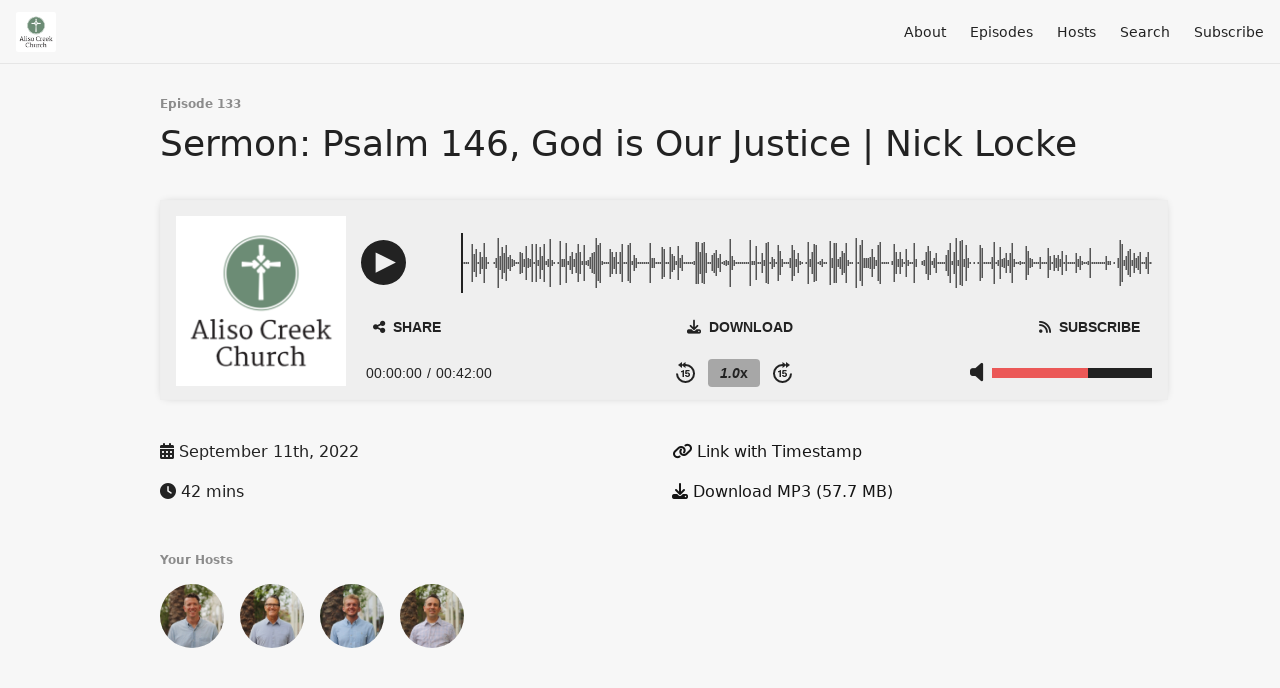

--- FILE ---
content_type: application/javascript
request_url: https://a.fireside.fm/assets/v1/dracula_wavesurfer-b4b8dce2dd535a1f5f563d5ab272769f96736e01a7da54ec0a42a316ff19b319.js
body_size: 12252
content:
!function (e, t) { "object" == typeof exports && "object" == typeof module ? module.exports = t() : "function" == typeof define && define.amd ? define("WaveSurfer", [], t) : "object" == typeof exports ? exports.WaveSurfer = t() : e.WaveSurfer = t() }(window, function () { return function (e) { var t = {}; function r(n) { if (t[n]) return t[n].exports; var i = t[n] = { i: n, l: !1, exports: {} }; return e[n].call(i.exports, i, i.exports, r), i.l = !0, i.exports } return r.m = e, r.c = t, r.d = function (e, t, n) { r.o(e, t) || Object.defineProperty(e, t, { enumerable: !0, get: n }) }, r.r = function (e) { "undefined" != typeof Symbol && Symbol.toStringTag && Object.defineProperty(e, Symbol.toStringTag, { value: "Module" }), Object.defineProperty(e, "__esModule", { value: !0 }) }, r.t = function (e, t) { if (1 & t && (e = r(e)), 8 & t) return e; if (4 & t && "object" == typeof e && e && e.__esModule) return e; var n = Object.create(null); if (r.r(n), Object.defineProperty(n, "default", { enumerable: !0, value: e }), 2 & t && "string" != typeof e) for (var i in e) r.d(n, i, function (t) { return e[t] }.bind(null, i)); return n }, r.n = function (e) { var t = e && e.__esModule ? function () { return e.default } : function () { return e }; return r.d(t, "a", t), t }, r.o = function (e, t) { return Object.prototype.hasOwnProperty.call(e, t) }, r.p = "", r(r.s = 4) }([function (e, t, r) { "use strict"; Object.defineProperty(t, "__esModule", { value: !0 }), Object.defineProperty(t, "ajax", { enumerable: !0, get: function () { return n.default } }), Object.defineProperty(t, "getId", { enumerable: !0, get: function () { return i.default } }), Object.defineProperty(t, "max", { enumerable: !0, get: function () { return a.default } }), Object.defineProperty(t, "min", { enumerable: !0, get: function () { return s.default } }), Object.defineProperty(t, "Observer", { enumerable: !0, get: function () { return o.default } }), Object.defineProperty(t, "extend", { enumerable: !0, get: function () { return u.default } }), Object.defineProperty(t, "style", { enumerable: !0, get: function () { return l.default } }), Object.defineProperty(t, "requestAnimationFrame", { enumerable: !0, get: function () { return c.default } }), Object.defineProperty(t, "frame", { enumerable: !0, get: function () { return h.default } }), Object.defineProperty(t, "debounce", { enumerable: !0, get: function () { return f.default } }), Object.defineProperty(t, "preventClick", { enumerable: !0, get: function () { return d.default } }); var n = p(r(5)), i = p(r(6)), a = p(r(7)), s = p(r(8)), o = p(r(1)), u = p(r(9)), l = p(r(10)), c = p(r(2)), h = p(r(11)), f = p(r(12)), d = p(r(13)); function p(e) { return e && e.__esModule ? e : { default: e } } }, function (e, t, r) { "use strict"; function n(e, t) { for (var r = 0; r < t.length; r++){ var n = t[r]; n.enumerable = n.enumerable || !1, n.configurable = !0, "value" in n && (n.writable = !0), Object.defineProperty(e, n.key, n) } } Object.defineProperty(t, "__esModule", { value: !0 }), t.default = void 0; var i = function () { function e() { !function (e, t) { if (!(e instanceof t)) throw new TypeError("Cannot call a class as a function") }(this, e), this.handlers = null } var t, r, i; return t = e, (r = [{ key: "on", value: function (e, t) { var r = this; this.handlers || (this.handlers = {}); var n = this.handlers[e]; return n || (n = this.handlers[e] = []), n.push(t), { name: e, callback: t, un: function (e, t) { return r.un(e, t) } } } }, { key: "un", value: function (e, t) { if (this.handlers) { var r, n = this.handlers[e]; if (n) if (t) for (r = n.length - 1; r >= 0; r--)n[r] == t && n.splice(r, 1); else n.length = 0 } } }, { key: "unAll", value: function () { this.handlers = null } }, { key: "once", value: function (e, t) { var r = this; return this.on(e, function n() { for (var i = arguments.length, a = new Array(i), s = 0; s < i; s++)a[s] = arguments[s]; t.apply(r, a), setTimeout(function () { r.un(e, n) }, 0) }) } }, { key: "fireEvent", value: function (e) { for (var t = arguments.length, r = new Array(t > 1 ? t - 1 : 0), n = 1; n < t; n++)r[n - 1] = arguments[n]; if (this.handlers) { var i = this.handlers[e]; i && i.forEach(function (e) { e.apply(void 0, r) }) } } }]) && n(t.prototype, r), i && n(t, i), e }(); t.default = i, e.exports = t.default }, function (e, t, r) { "use strict"; Object.defineProperty(t, "__esModule", { value: !0 }), t.default = void 0; var n = (window.requestAnimationFrame || window.webkitRequestAnimationFrame || window.mozRequestAnimationFrame || window.oRequestAnimationFrame || window.msRequestAnimationFrame || function (e, t) { return setTimeout(e, 1e3 / 60) }).bind(window); t.default = n, e.exports = t.default }, function (e, t, r) { "use strict"; Object.defineProperty(t, "__esModule", { value: !0 }), t.default = void 0; var n = function (e) { if (e && e.__esModule) return e; var t = {}; if (null != e) for (var r in e) if (Object.prototype.hasOwnProperty.call(e, r)) { var n = Object.defineProperty && Object.getOwnPropertyDescriptor ? Object.getOwnPropertyDescriptor(e, r) : {}; n.get || n.set ? Object.defineProperty(t, r, n) : t[r] = e[r] } return t.default = e, t }(r(0)); function i(e) { return (i = "function" == typeof Symbol && "symbol" == typeof Symbol.iterator ? function (e) { return typeof e } : function (e) { return e && "function" == typeof Symbol && e.constructor === Symbol && e !== Symbol.prototype ? "symbol" : typeof e })(e) } function a(e, t, r) { return t in e ? Object.defineProperty(e, t, { value: r, enumerable: !0, configurable: !0, writable: !0 }) : e[t] = r, e } function s(e, t) { return !t || "object" !== i(t) && "function" != typeof t ? function (e) { if (void 0 === e) throw new ReferenceError("this hasn't been initialised - super() hasn't been called"); return e }(e) : t } function o(e) { return (o = Object.setPrototypeOf ? Object.getPrototypeOf : function (e) { return e.__proto__ || Object.getPrototypeOf(e) })(e) } function u(e, t) { for (var r = 0; r < t.length; r++){ var n = t[r]; n.enumerable = n.enumerable || !1, n.configurable = !0, "value" in n && (n.writable = !0), Object.defineProperty(e, n.key, n) } } function l(e, t, r) { return t && u(e.prototype, t), r && u(e, r), e } function c(e, t) { return (c = Object.setPrototypeOf || function (e, t) { return e.__proto__ = t, e })(e, t) } var h = "playing", f = "paused", d = "finished", p = function (e) { function t(e) { var r, n, i; return function (e, t) { if (!(e instanceof t)) throw new TypeError("Cannot call a class as a function") }(this, t), (i = s(this, o(t).call(this))).audioContext = null, i.offlineAudioContext = null, i.stateBehaviors = (a(r = {}, h, { init: function () { this.addOnAudioProcess() }, getPlayedPercents: function () { var e = this.getDuration(); return this.getCurrentTime() / e || 0 }, getCurrentTime: function () { return this.startPosition + this.getPlayedTime() } }), a(r, f, { init: function () { this.removeOnAudioProcess() }, getPlayedPercents: function () { var e = this.getDuration(); return this.getCurrentTime() / e || 0 }, getCurrentTime: function () { return this.startPosition } }), a(r, d, { init: function () { this.removeOnAudioProcess(), this.fireEvent("finish") }, getPlayedPercents: function () { return 1 }, getCurrentTime: function () { return this.getDuration() } }), r), i.params = e, i.ac = e.audioContext || i.getAudioContext(), i.lastPlay = i.ac.currentTime, i.startPosition = 0, i.scheduledPause = null, i.states = (a(n = {}, h, Object.create(i.stateBehaviors[h])), a(n, f, Object.create(i.stateBehaviors[f])), a(n, d, Object.create(i.stateBehaviors[d])), n), i.analyser = null, i.buffer = null, i.filters = [], i.gainNode = null, i.mergedPeaks = null, i.offlineAc = null, i.peaks = null, i.playbackRate = 1, i.analyser = null, i.scriptNode = null, i.source = null, i.splitPeaks = [], i.state = null, i.explicitDuration = e.duration, i } return function (e, t) { if ("function" != typeof t && null !== t) throw new TypeError("Super expression must either be null or a function"); e.prototype = Object.create(t && t.prototype, { constructor: { value: e, writable: !0, configurable: !0 } }), t && c(e, t) }(t, n.Observer), l(t, [{ key: "supportsWebAudio", value: function () { return !(!window.AudioContext && !window.webkitAudioContext) } }, { key: "getAudioContext", value: function () { return window.WaveSurferAudioContext || (window.WaveSurferAudioContext = new (window.AudioContext || window.webkitAudioContext)), window.WaveSurferAudioContext } }, { key: "getOfflineAudioContext", value: function (e) { return window.WaveSurferOfflineAudioContext || (window.WaveSurferOfflineAudioContext = new (window.OfflineAudioContext || window.webkitOfflineAudioContext)(1, 2, e)), window.WaveSurferOfflineAudioContext } }]), l(t, [{ key: "init", value: function () { this.createVolumeNode(), this.createScriptNode(), this.createAnalyserNode(), this.setState(f), this.setPlaybackRate(this.params.audioRate), this.setLength(0) } }, { key: "disconnectFilters", value: function () { this.filters && (this.filters.forEach(function (e) { e && e.disconnect() }), this.filters = null, this.analyser.connect(this.gainNode)) } }, { key: "setState", value: function (e) { this.state !== this.states[e] && (this.state = this.states[e], this.state.init.call(this)) } }, { key: "setFilter", value: function () { for (var e = arguments.length, t = new Array(e), r = 0; r < e; r++)t[r] = arguments[r]; this.setFilters(t) } }, { key: "setFilters", value: function (e) { this.disconnectFilters(), e && e.length && (this.filters = e, this.analyser.disconnect(), e.reduce(function (e, t) { return e.connect(t), t }, this.analyser).connect(this.gainNode)) } }, { key: "createScriptNode", value: function () { this.params.audioScriptProcessor ? this.scriptNode = this.params.audioScriptProcessor : this.ac.createScriptProcessor ? this.scriptNode = this.ac.createScriptProcessor(t.scriptBufferSize) : this.scriptNode = this.ac.createJavaScriptNode(t.scriptBufferSize), this.scriptNode.connect(this.ac.destination) } }, { key: "addOnAudioProcess", value: function () { var e = this; this.scriptNode.onaudioprocess = function () { var t = e.getCurrentTime(); t >= e.getDuration() ? (e.setState(d), e.fireEvent("pause")) : t >= e.scheduledPause ? e.pause() : e.state === e.states[h] && e.fireEvent("audioprocess", t) } } }, { key: "removeOnAudioProcess", value: function () { this.scriptNode.onaudioprocess = function () { } } }, { key: "createAnalyserNode", value: function () { this.analyser = this.ac.createAnalyser(), this.analyser.connect(this.gainNode) } }, { key: "createVolumeNode", value: function () { this.ac.createGain ? this.gainNode = this.ac.createGain() : this.gainNode = this.ac.createGainNode(), this.gainNode.connect(this.ac.destination) } }, { key: "setSinkId", value: function (e) { if (e) { var t = new window.Audio; if (!t.setSinkId) return Promise.reject(new Error("setSinkId is not supported in your browser")); t.autoplay = !0; var r = this.ac.createMediaStreamDestination(); return this.gainNode.disconnect(), this.gainNode.connect(r), t.srcObject = r.stream, t.setSinkId(e) } return Promise.reject(new Error("Invalid deviceId: " + e)) } }, { key: "setVolume", value: function (e) { this.gainNode.gain.setValueAtTime(e, this.ac.currentTime) } }, { key: "getVolume", value: function () { return this.gainNode.gain.value } }, { key: "decodeArrayBuffer", value: function (e, t, r) { this.offlineAc || (this.offlineAc = this.getOfflineAudioContext(this.ac && this.ac.sampleRate ? this.ac.sampleRate : 44100)), this.offlineAc.decodeAudioData(e, function (e) { return t(e) }, r) } }, { key: "setPeaks", value: function (e, t) { null != t && (this.explicitDuration = t), this.peaks = e } }, { key: "setLength", value: function (e) { if (!this.mergedPeaks || e != 2 * this.mergedPeaks.length - 1 + 2) { this.splitPeaks = [], this.mergedPeaks = []; var t, r = this.buffer ? this.buffer.numberOfChannels : 1; for (t = 0; t < r; t++)this.splitPeaks[t] = [], this.splitPeaks[t][2 * (e - 1)] = 0, this.splitPeaks[t][2 * (e - 1) + 1] = 0; this.mergedPeaks[2 * (e - 1)] = 0, this.mergedPeaks[2 * (e - 1) + 1] = 0 } } }, { key: "getPeaks", value: function (e, t, r) { if (this.peaks) return this.peaks; if (!this.buffer) return []; if (t = t || 0, r = r || e - 1, this.setLength(e), !this.buffer) return this.params.splitChannels ? this.splitPeaks : this.mergedPeaks; if (!this.buffer.length) { var n = this.createBuffer(1, 4096, this.sampleRate); this.buffer = n.buffer } var i, a = this.buffer.length / e, s = ~~(a / 10) || 1, o = this.buffer.numberOfChannels; for (i = 0; i < o; i++){ var u = this.splitPeaks[i], l = this.buffer.getChannelData(i), c = void 0; for (c = t; c <= r; c++){ var h = ~~(c * a), f = ~~(h + a), d = 0, p = 0, v = void 0; for (v = h; v < f; v += s){ var y = l[v]; y > p && (p = y), y < d && (d = y) } u[2 * c] = p, u[2 * c + 1] = d, (0 == i || p > this.mergedPeaks[2 * c]) && (this.mergedPeaks[2 * c] = p), (0 == i || d < this.mergedPeaks[2 * c + 1]) && (this.mergedPeaks[2 * c + 1] = d) } } return this.params.splitChannels ? this.splitPeaks : this.mergedPeaks } }, { key: "getPlayedPercents", value: function () { return this.state.getPlayedPercents.call(this) } }, { key: "disconnectSource", value: function () { this.source && this.source.disconnect() } }, { key: "destroy", value: function () { this.isPaused() || this.pause(), this.unAll(), this.buffer = null, this.disconnectFilters(), this.disconnectSource(), this.gainNode.disconnect(), this.scriptNode.disconnect(), this.analyser.disconnect(), this.params.closeAudioContext && ("function" == typeof this.ac.close && "closed" != this.ac.state && this.ac.close(), this.ac = null, this.params.audioContext ? this.params.audioContext = null : window.WaveSurferAudioContext = null, window.WaveSurferOfflineAudioContext = null) } }, { key: "load", value: function (e) { this.startPosition = 0, this.lastPlay = this.ac.currentTime, this.buffer = e, this.createSource() } }, { key: "createSource", value: function () { this.disconnectSource(), this.source = this.ac.createBufferSource(), this.source.start = this.source.start || this.source.noteGrainOn, this.source.stop = this.source.stop || this.source.noteOff, this.source.playbackRate.setValueAtTime(this.playbackRate, this.ac.currentTime), this.source.buffer = this.buffer, this.source.connect(this.analyser) } }, { key: "isPaused", value: function () { return this.state !== this.states[h] } }, { key: "getDuration", value: function () { return this.explicitDuration ? this.explicitDuration : this.buffer ? this.buffer.duration : 0 } }, { key: "seekTo", value: function (e, t) { if (this.buffer) return this.scheduledPause = null, null == e && (e = this.getCurrentTime()) >= this.getDuration() && (e = 0), null == t && (t = this.getDuration()), this.startPosition = e, this.lastPlay = this.ac.currentTime, this.state === this.states[d] && this.setState(f), { start: e, end: t } } }, { key: "getPlayedTime", value: function () { return (this.ac.currentTime - this.lastPlay) * this.playbackRate } }, { key: "play", value: function (e, t) { if (this.buffer) { this.createSource(); var r = this.seekTo(e, t); e = r.start, t = r.end, this.scheduledPause = t, this.source.start(0, e, t - e), "suspended" == this.ac.state && this.ac.resume && this.ac.resume(), this.setState(h), this.fireEvent("play") } } }, { key: "pause", value: function () { this.scheduledPause = null, this.startPosition += this.getPlayedTime(), this.source && this.source.stop(0), this.setState(f), this.fireEvent("pause") } }, { key: "getCurrentTime", value: function () { return this.state.getCurrentTime.call(this) } }, { key: "getPlaybackRate", value: function () { return this.playbackRate } }, { key: "setPlaybackRate", value: function (e) { e = e || 1, this.isPaused() ? this.playbackRate = e : (this.pause(), this.playbackRate = e, this.play()) } }]), t }(); t.default = p, p.scriptBufferSize = 256, e.exports = t.default }, function (e, t, r) { "use strict"; Object.defineProperty(t, "__esModule", { value: !0 }), t.default = void 0; var n = function (e) { if (e && e.__esModule) return e; var t = {}; if (null != e) for (var r in e) if (Object.prototype.hasOwnProperty.call(e, r)) { var n = Object.defineProperty && Object.getOwnPropertyDescriptor ? Object.getOwnPropertyDescriptor(e, r) : {}; n.get || n.set ? Object.defineProperty(t, r, n) : t[r] = e[r] } return t.default = e, t }(r(0)), i = u(r(14)), a = u(r(3)), s = u(r(16)), o = u(r(17)); function u(e) { return e && e.__esModule ? e : { default: e } } function l(e) { return (l = "function" == typeof Symbol && "symbol" == typeof Symbol.iterator ? function (e) { return typeof e } : function (e) { return e && "function" == typeof Symbol && e.constructor === Symbol && e !== Symbol.prototype ? "symbol" : typeof e })(e) } function c(e, t) { return !t || "object" !== l(t) && "function" != typeof t ? f(e) : t } function h(e) { return (h = Object.setPrototypeOf ? Object.getPrototypeOf : function (e) { return e.__proto__ || Object.getPrototypeOf(e) })(e) } function f(e) { if (void 0 === e) throw new ReferenceError("this hasn't been initialised - super() hasn't been called"); return e } function d(e, t) { return (d = Object.setPrototypeOf || function (e, t) { return e.__proto__ = t, e })(e, t) } function p(e, t) { if (!(e instanceof t)) throw new TypeError("Cannot call a class as a function") } function v(e, t) { for (var r = 0; r < t.length; r++){ var n = t[r]; n.enumerable = n.enumerable || !1, n.configurable = !0, "value" in n && (n.writable = !0), Object.defineProperty(e, n.key, n) } } function y(e, t, r) { return t && v(e.prototype, t), r && v(e, r), e } var m = function (e) { function t(e) { var r; if (p(this, t), (r = c(this, h(t).call(this))).defaultParams = { audioContext: null, audioScriptProcessor: null, audioRate: 1, autoCenter: !0, backend: "WebAudio", backgroundColor: null, barHeight: 1, barGap: null, container: null, cursorColor: "#333", cursorWidth: 1, dragSelection: !0, duration: null, fillParent: !0, forceDecode: !1, height: 128, hideScrollbar: !1, interact: !0, loopSelection: !0, maxCanvasWidth: 4e3, mediaContainer: null, mediaControls: !1, mediaType: "audio", minPxPerSec: 20, normalize: !1, partialRender: !1, pixelRatio: window.devicePixelRatio || screen.deviceXDPI / screen.logicalXDPI, plugins: [], progressColor: "#555", removeMediaElementOnDestroy: !0, renderer: i.default, responsive: !1, rtl: !1, scrollParent: !1, skipLength: 2, splitChannels: !1, waveColor: "#999", xhr: {} }, r.backends = { MediaElement: s.default, WebAudio: a.default }, r.util = n, r.params = n.extend({}, r.defaultParams, e), r.container = "string" == typeof e.container ? document.querySelector(r.params.container) : r.params.container, !r.container) throw new Error("Container element not found"); if (null == r.params.mediaContainer ? r.mediaContainer = r.container : "string" == typeof r.params.mediaContainer ? r.mediaContainer = document.querySelector(r.params.mediaContainer) : r.mediaContainer = r.params.mediaContainer, !r.mediaContainer) throw new Error("Media Container element not found"); if (r.params.maxCanvasWidth <= 1) throw new Error("maxCanvasWidth must be greater than 1"); if (r.params.maxCanvasWidth % 2 == 1) throw new Error("maxCanvasWidth must be an even number"); if (!0 === r.params.rtl && n.style(r.container, { transform: "rotateY(180deg)" }), r.params.backgroundColor && r.setBackgroundColor(r.params.backgroundColor), r.savedVolume = 0, r.isMuted = !1, r.tmpEvents = [], r.currentAjax = null, r.arraybuffer = null, r.drawer = null, r.backend = null, r.peakCache = null, "function" != typeof r.params.renderer) throw new Error("Renderer parameter is invalid"); r.Drawer = r.params.renderer, r.Backend = r.backends[r.params.backend], r.initialisedPluginList = {}, r.isDestroyed = !1, r.isReady = !1; var o = 0; return r._onResize = n.debounce(function () { o == r.drawer.wrapper.clientWidth || r.params.scrollParent || (o = r.drawer.wrapper.clientWidth, r.drawer.fireEvent("redraw")) }, "number" == typeof r.params.responsive ? r.params.responsive : 100), c(r, f(r)) } return function (e, t) { if ("function" != typeof t && null !== t) throw new TypeError("Super expression must either be null or a function"); e.prototype = Object.create(t && t.prototype, { constructor: { value: e, writable: !0, configurable: !0 } }), t && d(e, t) }(t, n.Observer), y(t, null, [{ key: "create", value: function (e) { return new t(e).init() } }]), y(t, [{ key: "init", value: function () { return this.registerPlugins(this.params.plugins), this.createDrawer(), this.createBackend(), this.createPeakCache(), this } }, { key: "registerPlugins", value: function (e) { var t = this; return e.forEach(function (e) { return t.addPlugin(e) }), e.forEach(function (e) { e.deferInit || t.initPlugin(e.name) }), this.fireEvent("plugins-registered", e), this } }, { key: "addPlugin", value: function (e) { var t = this; if (!e.name) throw new Error("Plugin does not have a name!"); if (!e.instance) throw new Error("Plugin ".concat(e.name, " does not have an instance property!")); e.staticProps && Object.keys(e.staticProps).forEach(function (r) { t[r] = e.staticProps[r] }); var r = e.instance; return Object.getOwnPropertyNames(n.Observer.prototype).forEach(function (e) { r.prototype[e] = n.Observer.prototype[e] }), this[e.name] = new r(e.params || {}, this), this.fireEvent("plugin-added", e.name), this } }, { key: "initPlugin", value: function (e) { if (!this[e]) throw new Error("Plugin ".concat(e, " has not been added yet!")); return this.initialisedPluginList[e] && this.destroyPlugin(e), this[e].init(), this.initialisedPluginList[e] = !0, this.fireEvent("plugin-initialised", e), this } }, { key: "destroyPlugin", value: function (e) { if (!this[e]) throw new Error("Plugin ".concat(e, " has not been added yet and cannot be destroyed!")); if (!this.initialisedPluginList[e]) throw new Error("Plugin ".concat(e, " is not active and cannot be destroyed!")); if ("function" != typeof this[e].destroy) throw new Error("Plugin ".concat(e, " does not have a destroy function!")); return this[e].destroy(), delete this.initialisedPluginList[e], this.fireEvent("plugin-destroyed", e), this } }, { key: "destroyAllPlugins", value: function () { var e = this; Object.keys(this.initialisedPluginList).forEach(function (t) { return e.destroyPlugin(t) }) } }, { key: "createDrawer", value: function () { var e = this; this.drawer = new this.Drawer(this.container, this.params), this.drawer.init(), this.fireEvent("drawer-created", this.drawer), !1 !== this.params.responsive && (window.addEventListener("resize", this._onResize, !0), window.addEventListener("orientationchange", this._onResize, !0)), this.drawer.on("redraw", function () { e.drawBuffer(), e.drawer.progress(e.backend.getPlayedPercents()) }), this.drawer.on("click", function (t, r) { setTimeout(function () { return e.seekTo(r) }, 0) }), this.drawer.on("scroll", function (t) { e.params.partialRender && e.drawBuffer(), e.fireEvent("scroll", t) }) } }, { key: "createBackend", value: function () { var e = this; this.backend && this.backend.destroy(), "AudioElement" == this.params.backend && (this.params.backend = "MediaElement"), "WebAudio" != this.params.backend || this.Backend.prototype.supportsWebAudio.call(null) || (this.params.backend = "MediaElement"), this.backend = new this.Backend(this.params), this.backend.init(), this.fireEvent("backend-created", this.backend), this.backend.on("finish", function () { e.drawer.progress(e.backend.getPlayedPercents()), e.fireEvent("finish") }), this.backend.on("play", function () { return e.fireEvent("play") }), this.backend.on("pause", function () { return e.fireEvent("pause") }), this.backend.on("audioprocess", function (t) { e.drawer.progress(e.backend.getPlayedPercents()), e.fireEvent("audioprocess", t) }) } }, { key: "createPeakCache", value: function () { this.params.partialRender && (this.peakCache = new o.default) } }, { key: "getDuration", value: function () { return this.backend.getDuration() } }, { key: "getCurrentTime", value: function () { return this.backend.getCurrentTime() } }, { key: "setCurrentTime", value: function (e) { e >= this.getDuration() ? this.seekTo(1) : this.seekTo(e / this.getDuration()) } }, { key: "play", value: function (e, t) { var r = this; return this.fireEvent("interaction", function () { return r.play(e, t) }), this.backend.play(e, t) } }, { key: "pause", value: function () { if (!this.backend.isPaused()) return this.backend.pause() } }, { key: "playPause", value: function () { return this.backend.isPaused() ? this.play() : this.pause() } }, { key: "isPlaying", value: function () { return !this.backend.isPaused() } }, { key: "skipBackward", value: function (e) { this.skip(-e || -this.params.skipLength) } }, { key: "skipForward", value: function (e) { this.skip(e || this.params.skipLength) } }, { key: "skip", value: function (e) { var t = this.getDuration() || 1, r = this.getCurrentTime() || 0; r = Math.max(0, Math.min(t, r + (e || 0))), this.seekAndCenter(r / t) } }, { key: "seekAndCenter", value: function (e) { this.seekTo(e), this.drawer.recenter(e) } }, { key: "seekTo", value: function (e) { var t = this; if ("number" != typeof e || !isFinite(e) || e < 0 || e > 1) return console.error("Error calling wavesurfer.seekTo, parameter must be a number between 0 and 1!"); this.fireEvent("interaction", function () { return t.seekTo(e) }); var r = this.backend.isPaused(); r || this.backend.pause(); var n = this.params.scrollParent; this.params.scrollParent = !1, this.backend.seekTo(e * this.getDuration()), this.drawer.progress(e), r || this.backend.play(), this.params.scrollParent = n, this.fireEvent("seek", e) } }, { key: "stop", value: function () { this.pause(), this.seekTo(0), this.drawer.progress(0) } }, { key: "setSinkId", value: function (e) { return this.backend.setSinkId(e) } }, { key: "setVolume", value: function (e) { this.backend.setVolume(e), this.fireEvent("volume", e) } }, { key: "getVolume", value: function () { return this.backend.getVolume() } }, { key: "setPlaybackRate", value: function (e) { this.backend.setPlaybackRate(e) } }, { key: "getPlaybackRate", value: function () { return this.backend.getPlaybackRate() } }, { key: "toggleMute", value: function () { this.setMute(!this.isMuted) } }, { key: "setMute", value: function (e) { e !== this.isMuted ? (e ? (this.savedVolume = this.backend.getVolume(), this.backend.setVolume(0), this.isMuted = !0, this.fireEvent("volume", 0)) : (this.backend.setVolume(this.savedVolume), this.isMuted = !1, this.fireEvent("volume", this.savedVolume)), this.fireEvent("mute", this.isMuted)) : this.fireEvent("mute", this.isMuted) } }, { key: "getMute", value: function () { return this.isMuted } }, { key: "isReady", value: function () { return this.isReady } }, { key: "getFilters", value: function () { return this.backend.filters || [] } }, { key: "toggleScroll", value: function () { this.params.scrollParent = !this.params.scrollParent, this.drawBuffer() } }, { key: "toggleInteraction", value: function () { this.params.interact = !this.params.interact } }, { key: "getWaveColor", value: function () { return this.params.waveColor } }, { key: "setWaveColor", value: function (e) { this.params.waveColor = e, this.drawBuffer() } }, { key: "getProgressColor", value: function () { return this.params.progressColor } }, { key: "setProgressColor", value: function (e) { this.params.progressColor = e, this.drawBuffer() } }, { key: "getBackgroundColor", value: function () { return this.params.backgroundColor } }, { key: "setBackgroundColor", value: function (e) { this.params.backgroundColor = e, n.style(this.container, { background: this.params.backgroundColor }) } }, { key: "getCursorColor", value: function () { return this.params.cursorColor } }, { key: "setCursorColor", value: function (e) { this.params.cursorColor = e, this.drawer.updateCursor() } }, { key: "getHeight", value: function () { return this.params.height } }, { key: "setHeight", value: function (e) { this.params.height = e, this.drawer.setHeight(e * this.params.pixelRatio), this.drawBuffer() } }, { key: "drawBuffer", value: function () { var e, t = Math.round(this.getDuration() * this.params.minPxPerSec * this.params.pixelRatio), r = this.drawer.getWidth(), n = t, i = 0, a = Math.max(i + r, n); if (this.params.fillParent && (!this.params.scrollParent || t < r) && (i = 0, a = n = r), this.params.partialRender) { var s, o = this.peakCache.addRangeToPeakCache(n, i, a); for (s = 0; s < o.length; s++)e = this.backend.getPeaks(n, o[s][0], o[s][1]), this.drawer.drawPeaks(e, n, o[s][0], o[s][1]) } else e = this.backend.getPeaks(n, i, a), this.drawer.drawPeaks(e, n, i, a); this.fireEvent("redraw", e, n) } }, { key: "zoom", value: function (e) { e ? (this.params.minPxPerSec = e, this.params.scrollParent = !0) : (this.params.minPxPerSec = this.defaultParams.minPxPerSec, this.params.scrollParent = !1), this.drawBuffer(), this.drawer.progress(this.backend.getPlayedPercents()), this.drawer.recenter(this.getCurrentTime() / this.getDuration()), this.fireEvent("zoom", e) } }, { key: "loadArrayBuffer", value: function (e) { var t = this; this.decodeArrayBuffer(e, function (e) { t.isDestroyed || t.loadDecodedBuffer(e) }) } }, { key: "loadDecodedBuffer", value: function (e) { this.backend.load(e), this.drawBuffer(), this.fireEvent("ready"), this.isReady = !0 } }, { key: "loadBlob", value: function (e) { var t = this, r = new FileReader; r.addEventListener("progress", function (e) { return t.onProgress(e) }), r.addEventListener("load", function (e) { return t.loadArrayBuffer(e.target.result) }), r.addEventListener("error", function () { return t.fireEvent("error", "Error reading file") }), r.readAsArrayBuffer(e), this.empty() } }, { key: "load", value: function (e, t, r, n) { if (this.empty(), r) { var i = { "Preload is not 'auto', 'none' or 'metadata'": -1 === ["auto", "metadata", "none"].indexOf(r), "Peaks are not provided": !t, "Backend is not of type MediaElement": "MediaElement" !== this.params.backend, "Url is not of type string": "string" != typeof e }, a = Object.keys(i).filter(function (e) { return i[e] }); a.length && (console.warn("Preload parameter of wavesurfer.load will be ignored because:\n\t- " + a.join("\n\t- ")), r = null) } switch (this.params.backend) { case "WebAudio": return this.loadBuffer(e, t, n); case "MediaElement": return this.loadMediaElement(e, t, r, n) } } }, { key: "loadBuffer", value: function (e, t, r) { var n = this, i = function (t) { return t && n.tmpEvents.push(n.once("ready", t)), n.getArrayBuffer(e, function (e) { return n.loadArrayBuffer(e) }) }; if (!t) return i(); this.backend.setPeaks(t, r), this.drawBuffer(), this.tmpEvents.push(this.once("interaction", i)) } }, { key: "loadMediaElement", value: function (e, t, r, n) { var i = this, a = e; if ("string" == typeof e) this.backend.load(a, this.mediaContainer, t, r); else { var s = e; this.backend.loadElt(s, t), a = s.src } this.tmpEvents.push(this.backend.once("canplay", function () { i.drawBuffer(), i.fireEvent("ready"), i.isReady = !0 }), this.backend.once("error", function (e) { return i.fireEvent("error", e) })), t && this.backend.setPeaks(t, n), t && !this.params.forceDecode || !this.backend.supportsWebAudio() || this.getArrayBuffer(a, function (e) { i.decodeArrayBuffer(e, function (e) { i.backend.buffer = e, i.backend.setPeaks(null), i.drawBuffer(), i.fireEvent("waveform-ready") }) }) } }, { key: "decodeArrayBuffer", value: function (e, t) { var r = this; this.arraybuffer = e, this.backend.decodeArrayBuffer(e, function (n) { r.isDestroyed || r.arraybuffer != e || (t(n), r.arraybuffer = null) }, function () { return r.fireEvent("error", "Error decoding audiobuffer") }) } }, { key: "getArrayBuffer", value: function (e, t) { var r = this, i = n.ajax({ url: e, responseType: "arraybuffer", xhr: this.params.xhr }); return this.currentAjax = i, this.tmpEvents.push(i.on("progress", function (e) { r.onProgress(e) }), i.on("success", function (e, n) { t(e), r.currentAjax = null }), i.on("error", function (e) { r.fireEvent("error", "XHR error: " + e.target.statusText), r.currentAjax = null })), i } }, { key: "onProgress", value: function (e) { var t; t = e.lengthComputable ? e.loaded / e.total : e.loaded / (e.loaded + 1e6), this.fireEvent("loading", Math.round(100 * t), e.target) } }, { key: "exportPCM", value: function (e, t, r, n) { e = e || 1024, n = n || 0, t = t || 1e4, r = r || !1; var i = this.backend.getPeaks(e, n), a = [].map.call(i, function (e) { return Math.round(e * t) / t }), s = JSON.stringify(a); return r || window.open("data:application/json;charset=utf-8," + encodeURIComponent(s)), s } }, { key: "exportImage", value: function (e, t) { return e || (e = "image/png"), t || (t = 1), this.drawer.getImage(e, t) } }, { key: "cancelAjax", value: function () { this.currentAjax && (this.currentAjax.xhr.abort(), this.currentAjax = null) } }, { key: "clearTmpEvents", value: function () { this.tmpEvents.forEach(function (e) { return e.un() }) } }, { key: "empty", value: function () { this.backend.isPaused() || (this.stop(), this.backend.disconnectSource()), this.isReady = !1, this.cancelAjax(), this.clearTmpEvents(), this.drawer.progress(0), this.drawer.setWidth(0), this.drawer.drawPeaks({ length: this.drawer.getWidth() }, 0) } }, { key: "destroy", value: function () { this.destroyAllPlugins(), this.fireEvent("destroy"), this.cancelAjax(), this.clearTmpEvents(), this.unAll(), !1 !== this.params.responsive && (window.removeEventListener("resize", this._onResize, !0), window.removeEventListener("orientationchange", this._onResize, !0)), this.backend.destroy(), this.drawer.destroy(), this.isDestroyed = !0, this.isReady = !1, this.arraybuffer = null } }]), t }(); t.default = m, m.VERSION = "2.2.1", m.util = n, e.exports = t.default }, function (e, t, r) { "use strict"; Object.defineProperty(t, "__esModule", { value: !0 }), t.default = function (e) { var t = new i.default, r = new XMLHttpRequest, n = !1; r.open(e.method || "GET", e.url, !0), r.responseType = e.responseType || "json", e.xhr && (e.xhr.requestHeaders && e.xhr.requestHeaders.forEach(function (e) { r.setRequestHeader(e.key, e.value) }), e.xhr.withCredentials && (r.withCredentials = !0)); return r.addEventListener("progress", function (e) { t.fireEvent("progress", e), e.lengthComputable && e.loaded == e.total && (n = !0) }), r.addEventListener("load", function (e) { n || t.fireEvent("progress", e), t.fireEvent("load", e), 200 == r.status || 206 == r.status ? t.fireEvent("success", r.response, e) : t.fireEvent("error", e) }), r.addEventListener("error", function (e) { return t.fireEvent("error", e) }), r.send(), t.xhr = r, t }; var n, i = (n = r(1)) && n.__esModule ? n : { default: n }; e.exports = t.default }, function (e, t, r) { "use strict"; Object.defineProperty(t, "__esModule", { value: !0 }), t.default = function () { return "wavesurfer_" + Math.random().toString(32).substring(2) }, e.exports = t.default }, function (e, t, r) { "use strict"; Object.defineProperty(t, "__esModule", { value: !0 }), t.default = function (e) { var t = -1 / 0; return Object.keys(e).forEach(function (r) { e[r] > t && (t = e[r]) }), t }, e.exports = t.default }, function (e, t, r) { "use strict"; Object.defineProperty(t, "__esModule", { value: !0 }), t.default = function (e) { var t = Number(1 / 0); return Object.keys(e).forEach(function (r) { e[r] < t && (t = e[r]) }), t }, e.exports = t.default }, function (e, t, r) { "use strict"; Object.defineProperty(t, "__esModule", { value: !0 }), t.default = function (e) { for (var t = arguments.length, r = new Array(t > 1 ? t - 1 : 0), n = 1; n < t; n++)r[n - 1] = arguments[n]; return r.forEach(function (t) { Object.keys(t).forEach(function (r) { e[r] = t[r] }) }), e }, e.exports = t.default }, function (e, t, r) { "use strict"; Object.defineProperty(t, "__esModule", { value: !0 }), t.default = function (e, t) { return Object.keys(t).forEach(function (r) { e.style[r] !== t[r] && (e.style[r] = t[r]) }), e }, e.exports = t.default }, function (e, t, r) { "use strict"; Object.defineProperty(t, "__esModule", { value: !0 }), t.default = function (e) { return function () { for (var t = arguments.length, r = new Array(t), n = 0; n < t; n++)r[n] = arguments[n]; return (0, i.default)(function () { return e.apply(void 0, r) }) } }; var n, i = (n = r(2)) && n.__esModule ? n : { default: n }; e.exports = t.default }, function (e, t) { function r(e, t, r) { var n, i, a, s, o; function u() { var l = Date.now() - s; l < t && l >= 0 ? n = setTimeout(u, t - l) : (n = null, r || (o = e.apply(a, i), a = i = null)) } null == t && (t = 100); var l = function () { a = this, i = arguments, s = Date.now(); var l = r && !n; return n || (n = setTimeout(u, t)), l && (o = e.apply(a, i), a = i = null), o }; return l.clear = function () { n && (clearTimeout(n), n = null) }, l.flush = function () { n && (o = e.apply(a, i), a = i = null, clearTimeout(n), n = null) }, l } r.debounce = r, e.exports = r }, function (e, t, r) { "use strict"; function n(e) { e.stopPropagation(), document.body.removeEventListener("click", n, !0) } Object.defineProperty(t, "__esModule", { value: !0 }), t.default = function (e) { document.body.addEventListener("click", n, !0) }, e.exports = t.default }, function (e, t, r) { "use strict"; Object.defineProperty(t, "__esModule", { value: !0 }), t.default = void 0; var n, i = (n = r(15)) && n.__esModule ? n : { default: n }, a = function (e) { if (e && e.__esModule) return e; var t = {}; if (null != e) for (var r in e) if (Object.prototype.hasOwnProperty.call(e, r)) { var n = Object.defineProperty && Object.getOwnPropertyDescriptor ? Object.getOwnPropertyDescriptor(e, r) : {}; n.get || n.set ? Object.defineProperty(t, r, n) : t[r] = e[r] } return t.default = e, t }(r(0)); function s(e) { return (s = "function" == typeof Symbol && "symbol" == typeof Symbol.iterator ? function (e) { return typeof e } : function (e) { return e && "function" == typeof Symbol && e.constructor === Symbol && e !== Symbol.prototype ? "symbol" : typeof e })(e) } function o(e, t) { for (var r = 0; r < t.length; r++){ var n = t[r]; n.enumerable = n.enumerable || !1, n.configurable = !0, "value" in n && (n.writable = !0), Object.defineProperty(e, n.key, n) } } function u(e, t) { return !t || "object" !== s(t) && "function" != typeof t ? function (e) { if (void 0 === e) throw new ReferenceError("this hasn't been initialised - super() hasn't been called"); return e }(e) : t } function l(e) { return (l = Object.setPrototypeOf ? Object.getPrototypeOf : function (e) { return e.__proto__ || Object.getPrototypeOf(e) })(e) } function c(e, t) { return (c = Object.setPrototypeOf || function (e, t) { return e.__proto__ = t, e })(e, t) } var h = function (e) { function t(e, r) { var n; return function (e, t) { if (!(e instanceof t)) throw new TypeError("Cannot call a class as a function") }(this, t), (n = u(this, l(t).call(this, e, r))).maxCanvasWidth = r.maxCanvasWidth, n.maxCanvasElementWidth = Math.round(r.maxCanvasWidth / r.pixelRatio), n.hasProgressCanvas = r.waveColor != r.progressColor, n.halfPixel = .5 / r.pixelRatio, n.canvases = [], n.progressWave = null, n } var r, n, s; return function (e, t) { if ("function" != typeof t && null !== t) throw new TypeError("Super expression must either be null or a function"); e.prototype = Object.create(t && t.prototype, { constructor: { value: e, writable: !0, configurable: !0 } }), t && c(e, t) }(t, i.default), r = t, (n = [{ key: "init", value: function () { this.createWrapper(), this.createElements() } }, { key: "createElements", value: function () { this.progressWave = this.wrapper.appendChild(this.style(document.createElement("wave"), { position: "absolute", zIndex: 3, left: 0, top: 0, bottom: 0, overflow: "hidden", width: "0", display: "none", boxSizing: "border-box", borderRightStyle: "solid", pointerEvents: "none" })), this.addCanvas(), this.updateCursor() } }, { key: "updateCursor", value: function () { this.style(this.progressWave, { borderRightWidth: this.params.cursorWidth + "px", borderRightColor: this.params.cursorColor }) } }, { key: "updateSize", value: function () { for (var e = this, t = Math.round(this.width / this.params.pixelRatio), r = Math.ceil(t / (this.maxCanvasElementWidth + 2)); this.canvases.length < r;)this.addCanvas(); for (; this.canvases.length > r;)this.removeCanvas(); this.canvases.forEach(function (t, r) { var n = e.maxCanvasWidth + 2 * Math.ceil(e.params.pixelRatio / 2); r == e.canvases.length - 1 && (n = e.width - e.maxCanvasWidth * (e.canvases.length - 1)), e.updateDimensions(t, n, e.height), e.clearWaveForEntry(t) }) } }, { key: "addCanvas", value: function () { var e = {}, t = this.maxCanvasElementWidth * this.canvases.length; e.wave = this.wrapper.appendChild(this.style(document.createElement("canvas"), { position: "absolute", zIndex: 2, left: t + "px", top: 0, bottom: 0, height: "100%", pointerEvents: "none" })), e.waveCtx = e.wave.getContext("2d"), this.hasProgressCanvas && (e.progress = this.progressWave.appendChild(this.style(document.createElement("canvas"), { position: "absolute", left: t + "px", top: 0, bottom: 0, height: "100%" })), e.progressCtx = e.progress.getContext("2d")), this.canvases.push(e) } }, { key: "removeCanvas", value: function () { var e = this.canvases.pop(); e.wave.parentElement.removeChild(e.wave), this.hasProgressCanvas && e.progress.parentElement.removeChild(e.progress) } }, { key: "updateDimensions", value: function (e, t, r) { var n = Math.round(t / this.params.pixelRatio), i = Math.round(this.width / this.params.pixelRatio); e.start = e.waveCtx.canvas.offsetLeft / i || 0, e.end = e.start + n / i, e.waveCtx.canvas.width = t, e.waveCtx.canvas.height = r, this.style(e.waveCtx.canvas, { width: n + "px" }), this.style(this.progressWave, { display: "block" }), this.hasProgressCanvas && (e.progressCtx.canvas.width = t, e.progressCtx.canvas.height = r, this.style(e.progressCtx.canvas, { width: n + "px" })) } }, { key: "clearWave", value: function () { var e = this; this.canvases.forEach(function (t) { return e.clearWaveForEntry(t) }) } }, { key: "clearWaveForEntry", value: function (e) { e.waveCtx.clearRect(0, 0, e.waveCtx.canvas.width, e.waveCtx.canvas.height), this.hasProgressCanvas && e.progressCtx.clearRect(0, 0, e.progressCtx.canvas.width, e.progressCtx.canvas.height) } }, { key: "drawBars", value: function (e, t, r, n) { var i = this; return this.prepareDraw(e, t, r, n, function (e) { var t = e.absmax, a = e.hasMinVals, s = (e.height, e.offsetY), o = e.halfH, u = e.peaks; if (void 0 !== r) { var l, c = a ? 2 : 1, h = u.length / c, f = i.params.barWidth * i.params.pixelRatio, d = f + (null === i.params.barGap ? Math.max(i.params.pixelRatio, ~~(f / 2)) : Math.max(i.params.pixelRatio, i.params.barGap * i.params.pixelRatio)), p = h / i.width, v = n; for (l = r; l < v; l += d){ var y = u[Math.floor(l * p * c)] || 0, m = Math.round(y / t * o); i.fillRect(l + i.halfPixel, o - m + s, f + i.halfPixel, 2 * m) } } }) } }, { key: "drawWave", value: function (e, t, r, n) { var i = this; return this.prepareDraw(e, t, r, n, function (e) { var t = e.absmax, a = e.hasMinVals, s = (e.height, e.offsetY), o = e.halfH, u = e.peaks; if (!a) { var l, c = [], h = u.length; for (l = 0; l < h; l++)c[2 * l] = u[l], c[2 * l + 1] = -u[l]; u = c } void 0 !== r && i.drawLine(u, t, o, s, r, n), i.fillRect(0, o + s - i.halfPixel, i.width, i.halfPixel) }) } }, { key: "drawLine", value: function (e, t, r, n, i, a) { var s = this; this.canvases.forEach(function (o) { s.setFillStyles(o), s.drawLineToContext(o, o.waveCtx, e, t, r, n, i, a), s.drawLineToContext(o, o.progressCtx, e, t, r, n, i, a) }) } }, { key: "drawLineToContext", value: function (e, t, r, n, i, a, s, o) { if (t) { var u, l, c = r.length / 2, h = Math.round(c * e.start), f = h, d = Math.round(c * e.end) + 1, p = e.progress.width / (d - f - 1), v = i + a, y = n / i; for (t.beginPath(), t.moveTo((f - h) * p, v), t.lineTo((f - h) * p, v - Math.round((r[2 * f] || 0) / y)), u = f; u < d; u++){ var m = r[2 * u] || 0, b = Math.round(m / y); t.lineTo((u - h) * p + this.halfPixel, v - b) } for (l = d - 1; l >= f; l--){ var g = r[2 * l + 1] || 0, k = Math.round(g / y); t.lineTo((l - h) * p + this.halfPixel, v - k) } t.lineTo((f - h) * p, v - Math.round((r[2 * f + 1] || 0) / y)), t.closePath(), t.fill() } } }, { key: "fillRect", value: function (e, t, r, n) { var i, a = Math.floor(e / this.maxCanvasWidth), s = Math.min(Math.ceil((e + r) / this.maxCanvasWidth) + 1, this.canvases.length); for (i = a; i < s; i++){ var o = this.canvases[i], u = i * this.maxCanvasWidth, l = { x1: Math.max(e, i * this.maxCanvasWidth), y1: t, x2: Math.min(e + r, i * this.maxCanvasWidth + o.waveCtx.canvas.width), y2: t + n }; l.x1 < l.x2 && (this.setFillStyles(o), this.fillRectToContext(o.waveCtx, l.x1 - u, l.y1, l.x2 - l.x1, l.y2 - l.y1), this.fillRectToContext(o.progressCtx, l.x1 - u, l.y1, l.x2 - l.x1, l.y2 - l.y1)) } } }, { key: "prepareDraw", value: function (e, t, r, n, i) { var s = this; return a.frame(function () { if (e[0] instanceof Array) { var o = e; if (s.params.splitChannels) return s.setHeight(o.length * s.params.height * s.params.pixelRatio), o.forEach(function (e, t) { return s.prepareDraw(e, t, r, n, i) }); e = o[0] } var u = 1 / s.params.barHeight; if (s.params.normalize) { var l = a.max(e), c = a.min(e); u = -c > l ? -c : l } var h = [].some.call(e, function (e) { return e < 0 }), f = s.params.height * s.params.pixelRatio; return i({ absmax: u, hasMinVals: h, height: f, offsetY: f * t || 0, halfH: f / 2, peaks: e }) })() } }, { key: "fillRectToContext", value: function (e, t, r, n, i) { e && e.fillRect(t, r, n, i) } }, { key: "setFillStyles", value: function (e) { e.waveCtx.fillStyle = this.params.waveColor, this.hasProgressCanvas && (e.progressCtx.fillStyle = this.params.progressColor) } }, { key: "getImage", value: function (e, t) { var r = this.canvases.map(function (r) { return r.wave.toDataURL(e, t) }); return r.length > 1 ? r : r[0] } }, { key: "updateProgress", value: function (e) { this.style(this.progressWave, { width: e + "px" }) } }]) && o(r.prototype, n), s && o(r, s), t }(); t.default = h, e.exports = t.default }, function (e, t, r) { "use strict"; Object.defineProperty(t, "__esModule", { value: !0 }), t.default = void 0; var n = function (e) { if (e && e.__esModule) return e; var t = {}; if (null != e) for (var r in e) if (Object.prototype.hasOwnProperty.call(e, r)) { var n = Object.defineProperty && Object.getOwnPropertyDescriptor ? Object.getOwnPropertyDescriptor(e, r) : {}; n.get || n.set ? Object.defineProperty(t, r, n) : t[r] = e[r] } return t.default = e, t }(r(0)); function i(e) { return (i = "function" == typeof Symbol && "symbol" == typeof Symbol.iterator ? function (e) { return typeof e } : function (e) { return e && "function" == typeof Symbol && e.constructor === Symbol && e !== Symbol.prototype ? "symbol" : typeof e })(e) } function a(e, t) { for (var r = 0; r < t.length; r++){ var n = t[r]; n.enumerable = n.enumerable || !1, n.configurable = !0, "value" in n && (n.writable = !0), Object.defineProperty(e, n.key, n) } } function s(e, t) { return !t || "object" !== i(t) && "function" != typeof t ? function (e) { if (void 0 === e) throw new ReferenceError("this hasn't been initialised - super() hasn't been called"); return e }(e) : t } function o(e) { return (o = Object.setPrototypeOf ? Object.getPrototypeOf : function (e) { return e.__proto__ || Object.getPrototypeOf(e) })(e) } function u(e, t) { return (u = Object.setPrototypeOf || function (e, t) { return e.__proto__ = t, e })(e, t) } var l = function (e) { function t(e, r) { var n; return function (e, t) { if (!(e instanceof t)) throw new TypeError("Cannot call a class as a function") }(this, t), (n = s(this, o(t).call(this))).container = e, n.params = r, n.width = 0, n.height = r.height * n.params.pixelRatio, n.lastPos = 0, n.wrapper = null, n } var r, i, l; return function (e, t) { if ("function" != typeof t && null !== t) throw new TypeError("Super expression must either be null or a function"); e.prototype = Object.create(t && t.prototype, { constructor: { value: e, writable: !0, configurable: !0 } }), t && u(e, t) }(t, n.Observer), r = t, (i = [{ key: "style", value: function (e, t) { return n.style(e, t) } }, { key: "createWrapper", value: function () { this.wrapper = this.container.appendChild(document.createElement("wave")), this.style(this.wrapper, { display: "block", position: "relative", userSelect: "none", webkitUserSelect: "none", height: this.params.height + "px" }), (this.params.fillParent || this.params.scrollParent) && this.style(this.wrapper, { width: "100%", overflowX: this.params.hideScrollbar ? "hidden" : "auto", overflowY: "hidden" }), this.setupWrapperEvents() } }, { key: "handleEvent", value: function (e, t) { !t && e.preventDefault(); var r, n = e.targetTouches ? e.targetTouches[0].clientX : e.clientX, i = this.wrapper.getBoundingClientRect(), a = this.width, s = this.getWidth(); return !this.params.fillParent && a < s ? (r = (this.params.rtl ? i.right - n : n - i.left) * (this.params.pixelRatio / a) || 0) > 1 && (r = 1) : r = ((this.params.rtl ? i.right - n : n - i.left) + this.wrapper.scrollLeft) / this.wrapper.scrollWidth || 0, r } }, { key: "setupWrapperEvents", value: function () { var e = this; this.wrapper.addEventListener("click", function (t) { var r = e.wrapper.offsetHeight - e.wrapper.clientHeight; if (0 != r) { var n = e.wrapper.getBoundingClientRect(); if (t.clientY >= n.bottom - r) return } e.params.interact && e.fireEvent("click", t, e.handleEvent(t)) }), this.wrapper.addEventListener("scroll", function (t) { return e.fireEvent("scroll", t) }) } }, { key: "drawPeaks", value: function (e, t, r, n) { this.setWidth(t) || this.clearWave(), this.params.barWidth ? this.drawBars(e, 0, r, n) : this.drawWave(e, 0, r, n) } }, { key: "resetScroll", value: function () { null !== this.wrapper && (this.wrapper.scrollLeft = 0) } }, { key: "recenter", value: function (e) { var t = this.wrapper.scrollWidth * e; this.recenterOnPosition(t, !0) } }, { key: "recenterOnPosition", value: function (e, t) { var r = this.wrapper.scrollLeft, n = ~~(this.wrapper.clientWidth / 2), i = this.wrapper.scrollWidth - this.wrapper.clientWidth, a = e - n, s = a - r; if (0 != i) { if (!t && -n <= s && s < n) { a = r + (s = Math.max(-5, Math.min(5, s))) } (a = Math.max(0, Math.min(i, a))) != r && (this.wrapper.scrollLeft = a) } } }, { key: "getScrollX", value: function () { var e = 0; if (this.wrapper) { var t = this.params.pixelRatio; if (e = Math.round(this.wrapper.scrollLeft * t), this.params.scrollParent) { var r = ~~(this.wrapper.scrollWidth * t - this.getWidth()); e = Math.min(r, Math.max(0, e)) } } return e } }, { key: "getWidth", value: function () { return Math.round(this.container.clientWidth * this.params.pixelRatio) } }, { key: "setWidth", value: function (e) { return this.width != e && (this.width = e, this.params.fillParent || this.params.scrollParent ? this.style(this.wrapper, { width: "" }) : this.style(this.wrapper, { width: ~~(this.width / this.params.pixelRatio) + "px" }), this.updateSize(), !0) } }, { key: "setHeight", value: function (e) { return e != this.height && (this.height = e, this.style(this.wrapper, { height: ~~(this.height / this.params.pixelRatio) + "px" }), this.updateSize(), !0) } }, { key: "progress", value: function (e) { var t = 1 / this.params.pixelRatio, r = Math.round(e * this.width) * t; if (r < this.lastPos || r - this.lastPos >= t) { if (this.lastPos = r, this.params.scrollParent && this.params.autoCenter) { var n = ~~(this.wrapper.scrollWidth * e); this.recenterOnPosition(n) } this.updateProgress(r) } } }, { key: "destroy", value: function () { this.unAll(), this.wrapper && (this.wrapper.parentNode == this.container && this.container.removeChild(this.wrapper), this.wrapper = null) } }, { key: "updateCursor", value: function () { } }, { key: "updateSize", value: function () { } }, { key: "drawBars", value: function (e, t, r, n) { } }, { key: "drawWave", value: function (e, t, r, n) { } }, { key: "clearWave", value: function () { } }, { key: "updateProgress", value: function (e) { } }]) && a(r.prototype, i), l && a(r, l), t }(); t.default = l, e.exports = t.default }, function (e, t, r) { "use strict"; Object.defineProperty(t, "__esModule", { value: !0 }), t.default = void 0; var n, i = (n = r(3)) && n.__esModule ? n : { default: n }; !function (e) { if (e && e.__esModule) return e; var t = {}; if (null != e) for (var r in e) if (Object.prototype.hasOwnProperty.call(e, r)) { var n = Object.defineProperty && Object.getOwnPropertyDescriptor ? Object.getOwnPropertyDescriptor(e, r) : {}; n.get || n.set ? Object.defineProperty(t, r, n) : t[r] = e[r] } t.default = e }(r(0)); function a(e) { return (a = "function" == typeof Symbol && "symbol" == typeof Symbol.iterator ? function (e) { return typeof e } : function (e) { return e && "function" == typeof Symbol && e.constructor === Symbol && e !== Symbol.prototype ? "symbol" : typeof e })(e) } function s(e, t) { for (var r = 0; r < t.length; r++){ var n = t[r]; n.enumerable = n.enumerable || !1, n.configurable = !0, "value" in n && (n.writable = !0), Object.defineProperty(e, n.key, n) } } function o(e, t) { return !t || "object" !== a(t) && "function" != typeof t ? function (e) { if (void 0 === e) throw new ReferenceError("this hasn't been initialised - super() hasn't been called"); return e }(e) : t } function u(e, t, r) { return (u = "undefined" != typeof Reflect && Reflect.get ? Reflect.get : function (e, t, r) { var n = function (e, t) { for (; !Object.prototype.hasOwnProperty.call(e, t) && null !== (e = l(e));); return e }(e, t); if (n) { var i = Object.getOwnPropertyDescriptor(n, t); return i.get ? i.get.call(r) : i.value } })(e, t, r || e) } function l(e) { return (l = Object.setPrototypeOf ? Object.getPrototypeOf : function (e) { return e.__proto__ || Object.getPrototypeOf(e) })(e) } function c(e, t) { return (c = Object.setPrototypeOf || function (e, t) { return e.__proto__ = t, e })(e, t) } var h = function (e) { function t(e) { var r; return function (e, t) { if (!(e instanceof t)) throw new TypeError("Cannot call a class as a function") }(this, t), (r = o(this, l(t).call(this, e))).params = e, r.media = { currentTime: 0, duration: 0, paused: !0, playbackRate: 1, play: function () { }, pause: function () { }, volume: 0 }, r.mediaType = e.mediaType.toLowerCase(), r.elementPosition = e.elementPosition, r.peaks = null, r.playbackRate = 1, r.volume = 1, r.buffer = null, r.onPlayEnd = null, r } var r, n, a; return function (e, t) { if ("function" != typeof t && null !== t) throw new TypeError("Super expression must either be null or a function"); e.prototype = Object.create(t && t.prototype, { constructor: { value: e, writable: !0, configurable: !0 } }), t && c(e, t) }(t, i.default), r = t, (n = [{ key: "init", value: function () { this.setPlaybackRate(this.params.audioRate), this.createTimer() } }, { key: "createTimer", value: function () { var e = this; this.on("play", function t() { e.isPaused() || (e.fireEvent("audioprocess", e.getCurrentTime()), (window.requestAnimationFrame || window.webkitRequestAnimationFrame)(t)) }), this.on("pause", function () { e.fireEvent("audioprocess", e.getCurrentTime()) }) } }, { key: "load", value: function (e, t, r, n) { var i = document.createElement(this.mediaType); i.controls = this.params.mediaControls, i.autoplay = this.params.autoplay || !1, i.preload = null == n ? "auto" : n, i.src = e, i.style.width = "100%"; var a = t.querySelector(this.mediaType); a && t.removeChild(a), t.appendChild(i), this._load(i, r) } }, { key: "loadElt", value: function (e, t) { e.controls = this.params.mediaControls, e.autoplay = this.params.autoplay || !1, this._load(e, t) } }, { key: "_load", value: function (e, t) { var r = this; "function" == typeof e.load && e.load(), e.addEventListener("error", function () { r.fireEvent("error", "Error loading media element") }), e.addEventListener("canplay", function () { r.fireEvent("canplay") }), e.addEventListener("ended", function () { r.fireEvent("finish") }), e.addEventListener("play", function () { r.fireEvent("play") }), e.addEventListener("pause", function () { r.fireEvent("pause") }), this.media = e, this.peaks = t, this.onPlayEnd = null, this.buffer = null, this.setPlaybackRate(this.playbackRate), this.setVolume(this.volume) } }, { key: "isPaused", value: function () { return !this.media || this.media.paused } }, { key: "getDuration", value: function () { if (this.explicitDuration) return this.explicitDuration; var e = (this.buffer || this.media).duration; return e >= 1 / 0 && (e = this.media.seekable.end(0)), e } }, { key: "getCurrentTime", value: function () { return this.media && this.media.currentTime } }, { key: "getPlayedPercents", value: function () { return this.getCurrentTime() / this.getDuration() || 0 } }, { key: "getPlaybackRate", value: function () { return this.playbackRate || this.media.playbackRate } }, { key: "setPlaybackRate", value: function (e) { this.playbackRate = e || 1, this.media.playbackRate = this.playbackRate } }, { key: "seekTo", value: function (e) { null != e && (this.media.currentTime = e), this.clearPlayEnd() } }, { key: "play", value: function (e, t) { this.seekTo(e); var r = this.media.play(); return t && this.setPlayEnd(t), r } }, { key: "pause", value: function () { var e; return this.media && (e = this.media.pause()), this.clearPlayEnd(), e } }, { key: "setPlayEnd", value: function (e) { var t = this; this._onPlayEnd = function (r) { r >= e && (t.pause(), t.seekTo(e)) }, this.on("audioprocess", this._onPlayEnd) } }, { key: "clearPlayEnd", value: function () { this._onPlayEnd && (this.un("audioprocess", this._onPlayEnd), this._onPlayEnd = null) } }, { key: "getPeaks", value: function (e, r, n) { return this.buffer ? u(l(t.prototype), "getPeaks", this).call(this, e, r, n) : this.peaks || [] } }, { key: "setSinkId", value: function (e) { return e ? this.media.setSinkId ? this.media.setSinkId(e) : Promise.reject(new Error("setSinkId is not supported in your browser")) : Promise.reject(new Error("Invalid deviceId: " + e)) } }, { key: "getVolume", value: function () { return this.volume || this.media.volume } }, { key: "setVolume", value: function (e) { this.volume = e, this.media.volume = this.volume } }, { key: "destroy", value: function () { this.pause(), this.unAll(), this.params.removeMediaElementOnDestroy && this.media && this.media.parentNode && this.media.parentNode.removeChild(this.media), this.media = null } }]) && s(r.prototype, n), a && s(r, a), t }(); t.default = h, e.exports = t.default }, function (e, t, r) { "use strict"; function n(e, t) { for (var r = 0; r < t.length; r++){ var n = t[r]; n.enumerable = n.enumerable || !1, n.configurable = !0, "value" in n && (n.writable = !0), Object.defineProperty(e, n.key, n) } } Object.defineProperty(t, "__esModule", { value: !0 }), t.default = void 0; var i = function () { function e() { !function (e, t) { if (!(e instanceof t)) throw new TypeError("Cannot call a class as a function") }(this, e), this.clearPeakCache() } var t, r, i; return t = e, (r = [{ key: "clearPeakCache", value: function () { this.peakCacheRanges = [], this.peakCacheLength = -1 } }, { key: "addRangeToPeakCache", value: function (e, t, r) { e != this.peakCacheLength && (this.clearPeakCache(), this.peakCacheLength = e); for (var n = [], i = 0; i < this.peakCacheRanges.length && this.peakCacheRanges[i] < t;)i++; for (i % 2 == 0 && n.push(t); i < this.peakCacheRanges.length && this.peakCacheRanges[i] <= r;)n.push(this.peakCacheRanges[i]), i++; i % 2 == 0 && n.push(r), n = n.filter(function (e, t, r) { return 0 == t ? e != r[t + 1] : t == r.length - 1 ? e != r[t - 1] : e != r[t - 1] && e != r[t + 1] }), this.peakCacheRanges = this.peakCacheRanges.concat(n), this.peakCacheRanges = this.peakCacheRanges.sort(function (e, t) { return e - t }).filter(function (e, t, r) { return 0 == t ? e != r[t + 1] : t == r.length - 1 ? e != r[t - 1] : e != r[t - 1] && e != r[t + 1] }); var a = []; for (i = 0; i < n.length; i += 2)a.push([n[i], n[i + 1]]); return a } }, { key: "getCacheRanges", value: function () { var e, t = []; for (e = 0; e < this.peakCacheRanges.length; e += 2)t.push([this.peakCacheRanges[e], this.peakCacheRanges[e + 1]]); return t } }]) && n(t.prototype, r), i && n(t, i), e }(); t.default = i, e.exports = t.default }]) });
